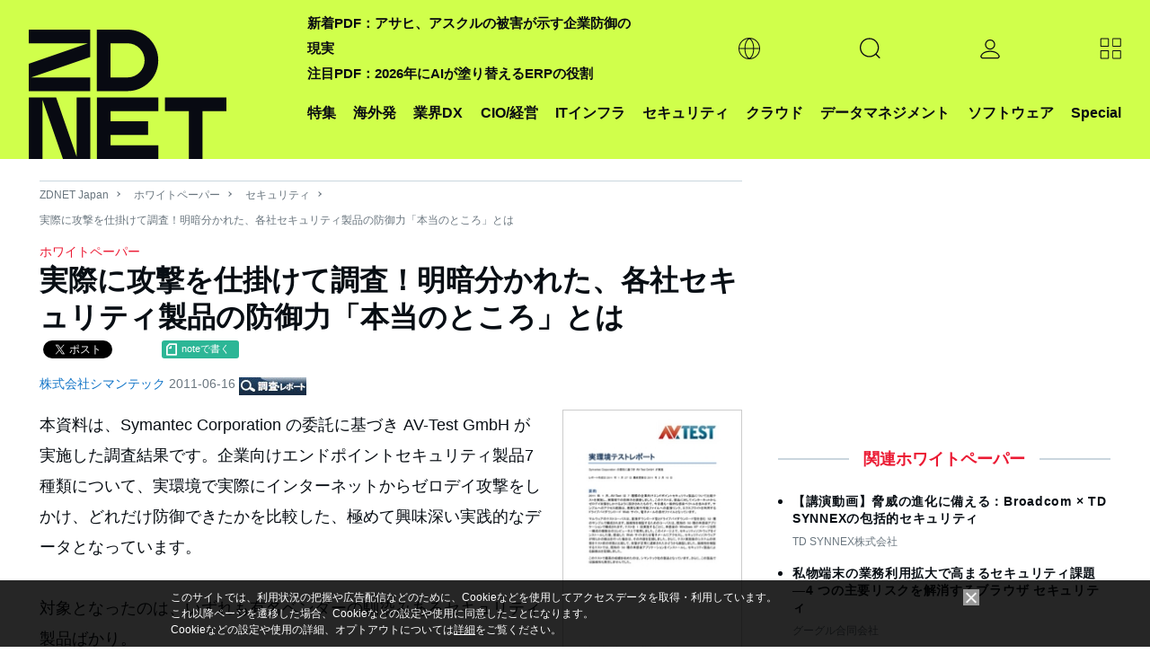

--- FILE ---
content_type: text/html; charset=utf-8
request_url: https://www.google.com/recaptcha/api2/aframe
body_size: 118
content:
<!DOCTYPE HTML><html><head><meta http-equiv="content-type" content="text/html; charset=UTF-8"></head><body><script nonce="1URRr6Nv4dvs1Dj1XF9Mag">/** Anti-fraud and anti-abuse applications only. See google.com/recaptcha */ try{var clients={'sodar':'https://pagead2.googlesyndication.com/pagead/sodar?'};window.addEventListener("message",function(a){try{if(a.source===window.parent){var b=JSON.parse(a.data);var c=clients[b['id']];if(c){var d=document.createElement('img');d.src=c+b['params']+'&rc='+(localStorage.getItem("rc::a")?sessionStorage.getItem("rc::b"):"");window.document.body.appendChild(d);sessionStorage.setItem("rc::e",parseInt(sessionStorage.getItem("rc::e")||0)+1);localStorage.setItem("rc::h",'1768980936920');}}}catch(b){}});window.parent.postMessage("_grecaptcha_ready", "*");}catch(b){}</script></body></html>

--- FILE ---
content_type: application/x-javascript; charset=utf-8
request_url: https://cookie.sync.usonar.jp/v1/cs?url=https%3A%2F%2Fjapan.zdnet.com%2Fpaper%2F20012923%2F30000082%2F&ref=&cb_name=usonarCallback&uuid=5b921c53-6387-411c-a8e8-688eefddf3f4&client_id=faHaMkVa44JM8eKS&v=1.0.0&cookies=%7B%22_ga%22%3A%22GA1.2.754029232.1768980931%22%7D&cb=1768980933966
body_size: 120
content:
usonarCallback({"uuid":"5b921c53-6387-411c-a8e8-688eefddf3f4"})


--- FILE ---
content_type: text/javascript;charset=utf-8
request_url: https://p1cluster.cxense.com/p1.js
body_size: 100
content:
cX.library.onP1('24vrcrukcj58731abeebkyp4sg');


--- FILE ---
content_type: text/javascript;charset=utf-8
request_url: https://id.cxense.com/public/user/id?json=%7B%22identities%22%3A%5B%7B%22type%22%3A%22ckp%22%2C%22id%22%3A%22mknpko8hwnp1217o%22%7D%2C%7B%22type%22%3A%22lst%22%2C%22id%22%3A%2224vrcrukcj58731abeebkyp4sg%22%7D%2C%7B%22type%22%3A%22cst%22%2C%22id%22%3A%2224vrcrukcj58731abeebkyp4sg%22%7D%5D%7D&callback=cXJsonpCB2
body_size: 188
content:
/**/
cXJsonpCB2({"httpStatus":200,"response":{"userId":"cx:1u8cmsoli49mm231h4v5k0t4t8:epsdtux0c6h2","newUser":true}})